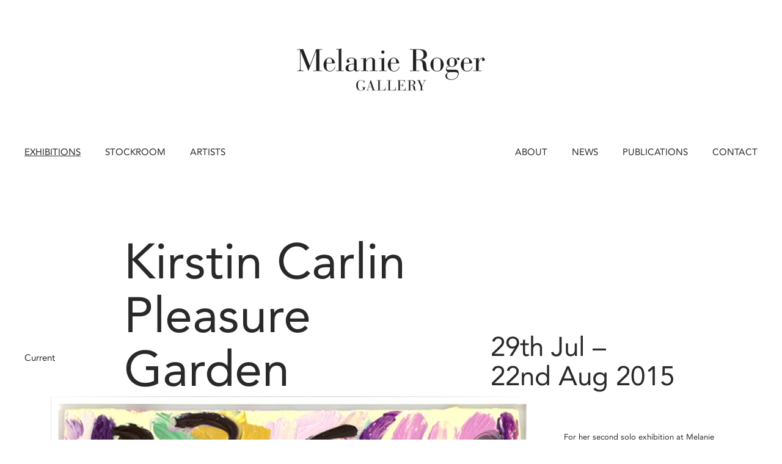

--- FILE ---
content_type: text/html; charset=utf-8
request_url: https://melanierogergallery.com/exhibitions/recent-painting-2
body_size: 5786
content:



<!DOCTYPE html>
<html>
  <head>
    <meta http-equiv="X-UA-Compatible" content="IE=edge" />
    <link rel="stylesheet" href="/static/CACHE/css/d9edffd350bd.css" type="text/css" media="screen,projection,print" /><link rel="stylesheet" href="/static/CACHE/css/f1e58a2000a8.css" type="text/css" media="screen,projection" /><link rel="stylesheet" href="/static/CACHE/css/b41bd4701cb5.css" type="text/css" media="screen,projection,print" />

    <script type="text/javascript" src="/static/j/lib/modernizr.js" charset="utf-8"></script>
    <script type="text/javascript" src="//fast.fonts.com/jsapi/aa272a41-3b8a-4e2f-9411-af0f4cc1e7d1.js"></script>

    <title>Melanie Roger Gallery: Pleasure Garden</title>

    <meta property="og:type" content="website">
    <meta property="fb:app_id" content="335225803586756">

    
    <meta property="og:title" content="Pleasure Garden">

    <meta name="description" content="For her second solo exhibition at Melanie Roger Gallery, KIRSTIN CARLIN takes her title &amp;ldquo;Pleasure Garden&amp;rdquo; from a dynamic watercolour by New Zealand artist Frances Hodgkins (1869-1947). Carlin has also taken as inspiration and points of departure landscapes from the collection of the Auckland Art Gallery and permuted these with her own virtuosic technique while also keeping in mind the high-key colours of Matisse&#39;s fauvist period. Historically, pleasure gardens were open to the public, places for leisure and recreation and Carlin has extended this sense of familiarity, fun and pleasure into her latest works.
This new suite of oils on board develops landscape forms, as did her earlier &amp;ldquo;Other Avenues&amp;rdquo; series of 2014. Within &amp;ldquo;Pleasure Garden&amp;rdquo; Carlin has deftly and assuredly conjured up tall trees with canopies mingling into clouds, serpentine paths and above all dizzying profusions of nimble lines and riotous colour. Inside these scenes, foliage, soil and sky shift and combine to form joyful and unpredictable variations of painted shapes.
Installation view with work by Emma Fitts (left), Christchurch 2014.&amp;nbsp; This exhibition &quot;Pleasure Garden&quot; will feature a collaborative window installation with UK based artist EMMA FITTS who was recently&amp;nbsp;the 2014 Olivia Spencer Bower awardee in Christchurch.
Interested in the work and life of New Zealand painter Edith Collier, Fitts began her work for &quot;Pleasure Garden&quot; by studying a black and white photograph taken by Annie Davis in the 1920s of Edith Collier standing with a basket of lilies in a garden.&amp;nbsp; Carlin&#39;s small floral still life in shades of apricot, peach and pink has been framed in a greeny blue inspired by Edith Collier&#39;s, Maketu Pa, Kawhia, circa 1927.
Carlin and Fitts work have both evolved from imagining beyond the historical record. Fitts work &quot;Garden Chair for Edith Collier&quot; is constructed from an upholstery pattern in an attempt to open up a conversation on both the texture and colours of Edith&#39;s life and work. Carlin&#39;s work further extends this dialogue, combining colours from Edith Collier&#39;s landscape painting and the soft forms of her own still life imagery to extend the geometric forms of the garden chair. (or Fitts work).">
    <meta property="og:description" content="For her second solo exhibition at Melanie Roger Gallery, KIRSTIN CARLIN takes her title &amp;ldquo;Pleasure Garden&amp;rdquo; from a dynamic watercolour by New Zealand artist Frances Hodgkins (1869-1947). Carlin has also taken as inspiration and points of departure landscapes from the collection of the Auckland Art Gallery and permuted these with her own virtuosic technique while also keeping in mind the high-key colours of Matisse&#39;s fauvist period. Historically, pleasure gardens were open to the public, places for leisure and recreation and Carlin has extended this sense of familiarity, fun and pleasure into her latest works.
This new suite of oils on board develops landscape forms, as did her earlier &amp;ldquo;Other Avenues&amp;rdquo; series of 2014. Within &amp;ldquo;Pleasure Garden&amp;rdquo; Carlin has deftly and assuredly conjured up tall trees with canopies mingling into clouds, serpentine paths and above all dizzying profusions of nimble lines and riotous colour. Inside these scenes, foliage, soil and sky shift and combine to form joyful and unpredictable variations of painted shapes.
Installation view with work by Emma Fitts (left), Christchurch 2014.&amp;nbsp; This exhibition &quot;Pleasure Garden&quot; will feature a collaborative window installation with UK based artist EMMA FITTS who was recently&amp;nbsp;the 2014 Olivia Spencer Bower awardee in Christchurch.
Interested in the work and life of New Zealand painter Edith Collier, Fitts began her work for &quot;Pleasure Garden&quot; by studying a black and white photograph taken by Annie Davis in the 1920s of Edith Collier standing with a basket of lilies in a garden.&amp;nbsp; Carlin&#39;s small floral still life in shades of apricot, peach and pink has been framed in a greeny blue inspired by Edith Collier&#39;s, Maketu Pa, Kawhia, circa 1927.
Carlin and Fitts work have both evolved from imagining beyond the historical record. Fitts work &quot;Garden Chair for Edith Collier&quot; is constructed from an upholstery pattern in an attempt to open up a conversation on both the texture and colours of Edith&#39;s life and work. Carlin&#39;s work further extends this dialogue, combining colours from Edith Collier&#39;s landscape painting and the soft forms of her own still life imagery to extend the geometric forms of the garden chair. (or Fitts work).">

    <meta property="og:url" content="http://melanierogergallery.com/exhibitions/recent-painting-2">

    
    <meta name="twitter:card" content="summary">
    
    <meta name="twitter:title" content="Pleasure Garden">
    <meta name="twitter:description" content="For her second solo exhibition at Melanie Roger Gallery, KIRSTIN CARLIN takes her title &amp;ldquo;Pleasure Garden&amp;rdquo; from a dynamic watercolour by New Zealand artist Frances Hodgkins (1869-1947). Carlin has also taken as inspiration and points of departure landscapes from the collection of the Auckland Art Gallery and permuted these with her own virtuosic technique while also keeping in mind the high-key colours of Matisse&#39;s fauvist period. Historically, pleasure gardens were open to the public, places for leisure and recreation and Carlin has extended this sense of familiarity, fun and pleasure into her latest works.
This new suite of oils on board develops landscape forms, as did her earlier &amp;ldquo;Other Avenues&amp;rdquo; series of 2014. Within &amp;ldquo;Pleasure Garden&amp;rdquo; Carlin has deftly and assuredly conjured up tall trees with canopies mingling into clouds, serpentine paths and above all dizzying profusions of nimble lines and riotous colour. Inside these scenes, foliage, soil and sky shift and combine to form joyful and unpredictable variations of painted shapes.
Installation view with work by Emma Fitts (left), Christchurch 2014.&amp;nbsp; This exhibition &quot;Pleasure Garden&quot; will feature a collaborative window installation with UK based artist EMMA FITTS who was recently&amp;nbsp;the 2014 Olivia Spencer Bower awardee in Christchurch.
Interested in the work and life of New Zealand painter Edith Collier, Fitts began her work for &quot;Pleasure Garden&quot; by studying a black and white photograph taken by Annie Davis in the 1920s of Edith Collier standing with a basket of lilies in a garden.&amp;nbsp; Carlin&#39;s small floral still life in shades of apricot, peach and pink has been framed in a greeny blue inspired by Edith Collier&#39;s, Maketu Pa, Kawhia, circa 1927.
Carlin and Fitts work have both evolved from imagining beyond the historical record. Fitts work &quot;Garden Chair for Edith Collier&quot; is constructed from an upholstery pattern in an attempt to open up a conversation on both the texture and colours of Edith&#39;s life and work. Carlin&#39;s work further extends this dialogue, combining colours from Edith Collier&#39;s landscape painting and the soft forms of her own still life imagery to extend the geometric forms of the garden chair. (or Fitts work).">

  
    <meta property="og:image" content="http://melanierogergallery.com/media/cache/24/3c/243c011932ba6c13d120e785d67f8843.jpg">
    <meta property="og:image:width" content="790">
    <meta property="og:image:height" content="990">
    <meta name="twitter:image" content="http://melanierogergallery.com/media/cache/24/3c/243c011932ba6c13d120e785d67f8843.jpg">
  

  </head>
  <body class=" exhibitions ">
    <div id="wrapper">
      <header>
        <div class="brand">
          <a href="/">
          
          <img src="



    
        /media/uploads/2013_06/retina_mel.png
    




 

" style="width:308px">
          </a>
        </div>

        <nav class="primary">
          <a href="/exhibitions/" class="exhibitions">Exhibitions</a>
          <a href="/stockroom/" class="artworks">Stockroom</a>
          <a href="/artists" class="artists">Artists</a>
        </nav>

        <nav class="secondary">
          <a href="/about" class="About">About</a>
          <a href="/news/" class="news">News</a>
          <a href="/publications/" class="publications">Publications</a>
          <a href="/contact" class="contact">Contact</a>
        </nav>
      </header>

      <div class="content" id="content">
        
<section class="exhibitions">
  <article class="exhibition  ">
    <header>
      
      
      
      <h2 class="artists ">
        
        Kirstin Carlin
        
      </h2>
      
      
      

      
      <h1>Pleasure Garden</h1>
      

      <h2 class="dates">29th Jul &ndash;<br>
          22nd Aug
          2015</h2>

      <nav class="internal">
        
        <a href='/exhibitions/exhibition'>Current</a>
        

      </nav>
    </header>

    <div class="images">
      <section class="feature_image">
        
        <img src="/media/cache/24/3c/243c011932ba6c13d120e785d67f8843.jpg" style="width: 790px; 990px;">
        
      </section>

      <section class="artwork">
        
        <a href="/stockroom/kirstin-carlin/1122" class="artwork"
           data-title="Bouquet – Kirstin Carlin"
           data-artist="Kirstin Carlin"
           data-detail-url="/stockroom/kirstin-carlin/1122">
          
          <img src="/media/cache/aa/77/aa776f40ba3e52d446f702547af35b9a.jpg" style="width:130px;height:96px;">
          
        </a>
        
        <a href="/stockroom/kirstin-carlin/1114" class="artwork"
           data-title="Pleasure Garden (eight) – Kirstin Carlin"
           data-artist="Kirstin Carlin"
           data-detail-url="/stockroom/kirstin-carlin/1114">
          
          <img src="/media/cache/c1/4f/c14f77cfda491d0648e72288fe8853f9.jpg" style="width:130px;height:96px;">
          
        </a>
        
        <a href="/stockroom/kirstin-carlin/1104" class="artwork"
           data-title="Pleasure Garden (eighteen) – Kirstin Carlin"
           data-artist="Kirstin Carlin"
           data-detail-url="/stockroom/kirstin-carlin/1104">
          
          <img src="/media/cache/24/cf/24cfe93b7d0e8780051789cf4a403ef0.jpg" style="width:130px;height:96px;">
          
        </a>
        
        <a href="/stockroom/kirstin-carlin/1111" class="artwork"
           data-title="Pleasure Garden (eleven) – Kirstin Carlin"
           data-artist="Kirstin Carlin"
           data-detail-url="/stockroom/kirstin-carlin/1111">
          
          <img src="/media/cache/9d/c8/9dc8c0027922dc159a2510b4542e849c.jpg" style="width:130px;height:96px;">
          
        </a>
        
        <a href="/stockroom/kirstin-carlin/1107" class="artwork"
           data-title="Pleasure Garden (fifteen) – Kirstin Carlin"
           data-artist="Kirstin Carlin"
           data-detail-url="/stockroom/kirstin-carlin/1107">
          
          <img src="/media/cache/ef/12/ef12aeb8429d4c1930c45359ae5cb736.jpg" style="width:130px;height:96px;">
          
        </a>
        
        <a href="/stockroom/kirstin-carlin/1121" class="artwork"
           data-title="Pleasure Garden (one) – Kirstin Carlin"
           data-artist="Kirstin Carlin"
           data-detail-url="/stockroom/kirstin-carlin/1121">
          
          <img src="/media/cache/61/ea/61ea6d0939f43db0f35b2b0cd0294d74.jpg" style="width:130px;height:96px;">
          
        </a>
        
        <a href="/stockroom/kirstin-carlin/1113" class="artwork"
           data-title="Pleasure Garden (nine) – Kirstin Carlin"
           data-artist="Kirstin Carlin"
           data-detail-url="/stockroom/kirstin-carlin/1113">
          
          <img src="/media/cache/dd/ce/ddce610389726cfc7603da19b067e23e.jpg" style="width:130px;height:96px;">
          
        </a>
        
        <a href="/stockroom/kirstin-carlin/1108" class="artwork"
           data-title="Pleasure Garden (fourteen) – Kirstin Carlin"
           data-artist="Kirstin Carlin"
           data-detail-url="/stockroom/kirstin-carlin/1108">
          
          <img src="/media/cache/bf/e5/bfe540d681ad8e5911a7fba14c3aa2fb.jpg" style="width:130px;height:96px;">
          
        </a>
        
        <a href="/stockroom/kirstin-carlin/1118" class="artwork"
           data-title="Pleasure Garden (four) – Kirstin Carlin"
           data-artist="Kirstin Carlin"
           data-detail-url="/stockroom/kirstin-carlin/1118">
          
          <img src="/media/cache/09/43/09438c59c38a2c065a1407176e363e31.jpg" style="width:130px;height:96px;">
          
        </a>
        
        <a href="/stockroom/kirstin-carlin/1117" class="artwork"
           data-title="Pleasure Garden (five) – Kirstin Carlin"
           data-artist="Kirstin Carlin"
           data-detail-url="/stockroom/kirstin-carlin/1117">
          
          <img src="/media/cache/a7/74/a774486c3fda522c755190dda6b84069.jpg" style="width:130px;height:96px;">
          
        </a>
        
        <a href="/stockroom/kirstin-carlin/1112" class="artwork"
           data-title="Pleasure Garden (ten) – Kirstin Carlin"
           data-artist="Kirstin Carlin"
           data-detail-url="/stockroom/kirstin-carlin/1112">
          
          <img src="/media/cache/92/e8/92e81f2d11eb8481bcc2ed9d281a5bd9.jpg" style="width:130px;height:96px;">
          
        </a>
        
        <a href="/stockroom/kirstin-carlin/1106" class="artwork"
           data-title="Pleasure Garden (sixteen) – Kirstin Carlin"
           data-artist="Kirstin Carlin"
           data-detail-url="/stockroom/kirstin-carlin/1106">
          
          <img src="/media/cache/59/65/596570cc623a4f95de2012b678b3c2e3.jpg" style="width:130px;height:96px;">
          
        </a>
        
        <a href="/stockroom/kirstin-carlin/1116" class="artwork"
           data-title="Pleasure Garden (six) – Kirstin Carlin"
           data-artist="Kirstin Carlin"
           data-detail-url="/stockroom/kirstin-carlin/1116">
          
          <img src="/media/cache/12/38/1238802982fa23ebe049a55fb5ca7e64.jpg" style="width:130px;height:96px;">
          
        </a>
        
        <a href="/stockroom/kirstin-carlin/1105" class="artwork"
           data-title="Pleasure Garden (seventeen) – Kirstin Carlin"
           data-artist="Kirstin Carlin"
           data-detail-url="/stockroom/kirstin-carlin/1105">
          
          <img src="/media/cache/df/25/df25a4e0df1544c244d59a2f4b96ffd9.jpg" style="width:130px;height:96px;">
          
        </a>
        
        <a href="/stockroom/kirstin-carlin/1115" class="artwork"
           data-title="Pleasure Garden (seven) – Kirstin Carlin"
           data-artist="Kirstin Carlin"
           data-detail-url="/stockroom/kirstin-carlin/1115">
          
          <img src="/media/cache/b9/0e/b90e2d758aba4d6e45a68ad1dfef6209.jpg" style="width:130px;height:96px;">
          
        </a>
        
        <a href="/stockroom/emma-fitts/1103" class="artwork"
           data-title="Garden Chair for Edith Collier – Emma Fitts"
           data-artist="Emma Fitts"
           data-detail-url="/stockroom/emma-fitts/1103">
          
          <img src="/media/cache/8f/17/8f17213d60d7042cf5989cbf1e22534e.jpg" style="width:130px;height:96px;">
          
        </a>
        
        <a href="/stockroom/kirstin-carlin/1120" class="artwork"
           data-title="Pleasure Garden (two) – Kirstin Carlin"
           data-artist="Kirstin Carlin"
           data-detail-url="/stockroom/kirstin-carlin/1120">
          
          <img src="/media/cache/16/78/1678ad822a9145d916705378e9f54fd7.jpg" style="width:130px;height:96px;">
          
        </a>
        
        <a href="/stockroom/kirstin-carlin/1110" class="artwork"
           data-title="Pleasure Garden (twelve) – Kirstin Carlin"
           data-artist="Kirstin Carlin"
           data-detail-url="/stockroom/kirstin-carlin/1110">
          
          <img src="/media/cache/c0/95/c095ba310c7edb53c129b4120f4f380b.jpg" style="width:130px;height:96px;">
          
        </a>
        
        <a href="/stockroom/kirstin-carlin/1119" class="artwork"
           data-title="Pleasure Garden (three) – Kirstin Carlin"
           data-artist="Kirstin Carlin"
           data-detail-url="/stockroom/kirstin-carlin/1119">
          
          <img src="/media/cache/02/50/0250cdf5a93e3d9a524b650d1cce4cf4.jpg" style="width:130px;height:96px;">
          
        </a>
        
        <a href="/stockroom/kirstin-carlin/1109" class="artwork"
           data-title="Pleasure Garden (thirteen) – Kirstin Carlin"
           data-artist="Kirstin Carlin"
           data-detail-url="/stockroom/kirstin-carlin/1109">
          
          <img src="/media/cache/1b/cf/1bcff9639949815f3b9e4d0894f33d35.jpg" style="width:130px;height:96px;">
          
        </a>
        
      </section>

      
      
      <section class="installation">
        <header>
          <h1>Installation.</h1>
        </header>

        
        
        <a href="/media/cache/ef/1b/ef1bcdc29880280c70e7abfbae28c48b.jpg" class="installation"
           data-title="Installation">
          
          <img src="/media/cache/44/51/4451b7cf82659620ebd81cb690b01c8a.jpg" style="width:130px; height96px;">
          
        </a>
        
        
        
        <a href="/media/cache/d5/dc/d5dc80e682346873b18a8d180fbeeb5c.jpg" class="installation"
           data-title="Installation">
          
          <img src="/media/cache/c3/58/c3589fbd1f01bcbf91c4293813e53283.jpg" style="width:130px; height96px;">
          
        </a>
        
        
        
        <a href="/media/cache/36/90/369061c5edcecd0d2adafc5fdda036b4.jpg" class="installation"
           data-title="Installation">
          
          <img src="/media/cache/ce/56/ce5639185d6fa0056f03dc93bfc30230.jpg" style="width:130px; height96px;">
          
        </a>
        
        
        
        <a href="/media/cache/e9/d4/e9d496bc0465505fb370aba499612bc3.jpg" class="installation"
           data-title="Installation">
          
          <img src="/media/cache/25/c3/25c3e368c1e0498587673f37390cd8f8.jpg" style="width:130px; height96px;">
          
        </a>
        
        
        
        <a href="/media/cache/75/eb/75ebcd72fee076e77ca02d8f8c4d360a.jpg" class="installation"
           data-title="Installation">
          
          <img src="/media/cache/ec/f8/ecf8232c68ba02a8a03881d50ba34002.jpg" style="width:130px; height96px;">
          
        </a>
        
        
        
        <a href="/media/cache/c6/83/c68377fbfd2e46bcd86b92162afaae97.jpg" class="installation"
           data-title="Installation">
          
          <img src="/media/cache/e4/12/e41267bd99293fe4fd08745b359bcdd3.jpg" style="width:130px; height96px;">
          
        </a>
        
        
        
        <a href="/media/cache/80/94/809406f8dd787cf242323fe5fda94311.jpg" class="installation"
           data-title="Installation">
          
          <img src="/media/cache/37/fc/37fc5e17f4ddd263d56dd13ee74abead.jpg" style="width:130px; height96px;">
          
        </a>
        
        
        
        <a href="/media/cache/c7/ef/c7ef234d435f506c1d9788c8ba593b7b.jpg" class="installation"
           data-title="Installation">
          
          <img src="/media/cache/4a/e1/4ae1f3286310e8a66f042c7f3de5af97.jpg" style="width:130px; height96px;">
          
        </a>
        
        
        
        <a href="/media/cache/92/1d/921d17000b24384c8dc895f9b3d64f7a.jpg" class="installation"
           data-title="Installation">
          
          <img src="/media/cache/f1/15/f115bfba813093483e7b692328593620.jpg" style="width:130px; height96px;">
          
        </a>
        
        
        
        <a href="/media/cache/ba/8e/ba8e1a4d2e7a408b6a8c68f9ab0ce731.jpg" class="installation"
           data-title="Installation">
          
          <img src="/media/cache/2e/9d/2e9d335eae586851d2f0d3a6e3099be9.jpg" style="width:130px; height96px;">
          
        </a>
        
        
      </section>
      
      
    </div>

    <div class="text">
      <section class="overview">
        <p>For her second solo exhibition at Melanie Roger Gallery, KIRSTIN CARLIN takes her title &ldquo;Pleasure Garden&rdquo; from a dynamic watercolour by New Zealand artist Frances Hodgkins (1869-1947). Carlin has also taken as inspiration and points of departure landscapes from the collection of the Auckland Art Gallery and permuted these with her own virtuosic technique while also keeping in mind the high-key colours of Matisse's fauvist period. Historically, pleasure gardens were open to the public, places for leisure and recreation and Carlin has extended this sense of familiarity, fun and pleasure into her latest works.</p>
<p>This new suite of oils on board develops landscape forms, as did her earlier &ldquo;Other Avenues&rdquo; series of 2014. Within &ldquo;Pleasure Garden&rdquo; Carlin has deftly and assuredly conjured up tall trees with canopies mingling into clouds, serpentine paths and above all dizzying profusions of nimble lines and riotous colour. Inside these scenes, foliage, soil and sky shift and combine to form joyful and unpredictable variations of painted shapes.</p>
<p><br />Installation view with work by Emma Fitts (left), Christchurch 2014.&nbsp; This exhibition "Pleasure Garden" will feature a collaborative window installation with UK based artist EMMA FITTS who was recently&nbsp;the 2014 Olivia Spencer Bower awardee in Christchurch.</p>
<p>Interested in the work and life of New Zealand painter Edith Collier, Fitts began her work for "Pleasure Garden" by studying a black and white photograph taken by Annie Davis in the 1920s of Edith Collier standing with a basket of lilies in a garden.&nbsp; Carlin's small floral still life in shades of apricot, peach and pink has been framed in a greeny blue inspired by Edith Collier's, Maketu Pa, Kawhia, circa 1927.</p>
<p>Carlin and Fitts work have both evolved from imagining beyond the historical record. Fitts work "Garden Chair for Edith Collier" is constructed from an upholstery pattern in an attempt to open up a conversation on both the texture and colours of Edith's life and work. Carlin's work further extends this dialogue, combining colours from Edith Collier's landscape painting and the soft forms of her own still life imagery to extend the geometric forms of the garden chair. (or Fitts work).</p>
      </section>

      <section class="links">
        <ul>
          
          <li><a href="/stockroom/kirstin-carlin/">Kirstin Carlin profile</a></li>
          
        </ul>

        <h2 class="location">
          <a href="/contact">Location &amp; Hours.</a>
        </h2>
      </section>

      
      
      <section class="news">
        <header>
          <h1>
            News.
          </h1>
        </header>

        <ol>
          
          <li>
            <a href="/news/2015/guest-artist-emma-fitts">
              <date>
                Jun. 2015. 
              </date>
              Guest Artist | Emma Fitts
            </a>
          </li>
          
        </ol>
      </section>
      
      


      
      <section class="links">
        <header>
          <h1>Links.</h1>
        </header>

        
        <article>
          <header>
            <h1><a href="http://artsdiary.co.nz/70/1871.html" target="_blank">Opening Images</a></h1>
          </header>
          
          <div>
          <p>Opening images on ARTS DIARY.</p>
          </div>
          
        </article>
        
      </section>
      

    </div>
  </article>

  

  <nav class="prev-next">
    
    
    <a href="/exhibitions/ceramics" class="prev">
      Older
    </a>
    
    

    
    
    <a href="/exhibitions/richard-orjis" class="next">
      Newer
    </a>
    
    
  </nav>

</section> 

      </div>

      <footer>
        <form class="newsletter"
              method="post"
              name="ccoptin"
              action="//visitor.r20.constantcontact.com/d.jsp"
              target="_blank">
          <input name="ea" class="email" value="">
          <label for="ea">Sign up for Email News</label>
          <input name="go" value="Join" type="submit" class="submit">
          <input name="llr" value="qzu9sffab" type="hidden">
          <input name="m" value="1105067856688" type="hidden">
          <input name="p" value="oi" type="hidden">
        </form>

        <div class="address">
          444 KARANGAHAPE RD, NEWTON, AUCKLAND, NEW ZEALAND.  + 64 9 366-7610<br> <a href="mailto:info@melanierogergallery.com">info@melanierogergallery.com</a>
        </div>
      </footer>
    </div>

 <script type="text/javascript" src="/static/CACHE/js/3ae9621ddd59.js"></script>

  <script type="text/javascript">
  var gOverride = {
    urlBase: 'http://gridder.andreehansson.se/releases/latest/',
    gColor: '#ddd',
    gColumns: 30,
    gOpacity: 0.25,
    gWidth: 5,
    pColor: '#C0C0C0',
    pHeight: 15,
    pOffset: 0,
    pOpacity: 0.05,
    center: true,
    gEnabled: true,
    pEnabled: true,
    setupEnabled: true,
    fixFlash: true,
    size: 1200
  };
  var __placeholder_colors = {
      background: "#333",
      line: "#999",
      text:"#ccc"
  }


var _gaq = _gaq || [];
_gaq.push(['_setAccount', 'UA-20670209-1']);
_gaq.push(['_trackPageview']);

(function() {
  var ga = document.createElement('script'); ga.type = 'text/javascript'; ga.async = true;
  ga.src = ('https:' == document.location.protocol ? 'https://ssl' : 'http://www') + '.google-analytics.com/ga.js';
  var s = document.getElementsByTagName('script')[0]; s.parentNode.insertBefore(ga, s);
})();

  </script>



  </body>
</html>


--- FILE ---
content_type: text/css
request_url: https://melanierogergallery.com/static/CACHE/css/b41bd4701cb5.css
body_size: 11324
content:
/*
 * CSS Styles that are needed by jScrollPane for it to operate correctly.
 *
 * Include this stylesheet in your site or copy and paste the styles below into your stylesheet - jScrollPane
 * may not operate correctly without them.
 */

.jspContainer
{
	overflow: hidden;
	position: relative;
}

.jspPane
{
	position: absolute;
}

.jspVerticalBar
{
	position: absolute;
	top: 0;
	right: 0;
	width: 16px;
	height: 100%;
	background: red;
}

.jspHorizontalBar
{
	position: absolute;
	bottom: 0;
	left: 0;
	width: 100%;
	height: 16px;
	background: red;
}

.jspVerticalBar *,
.jspHorizontalBar *
{
	margin: 0;
	padding: 0;
}

.jspCap
{
	display: none;
}

.jspHorizontalBar .jspCap
{
	float: left;
}

.jspTrack
{
	background: #dde;
	position: relative;
}

.jspDrag
{
	background: #bbd;
	position: relative;
	top: 0;
	left: 0;
	cursor: pointer;
}

.jspHorizontalBar .jspTrack,
.jspHorizontalBar .jspDrag
{
	float: left;
	height: 100%;
}

.jspArrow
{
	background: #50506d;
	text-indent: -20000px;
	display: block;
	cursor: pointer;
}

.jspArrow.jspDisabled
{
	cursor: default;
	background: #80808d;
}

.jspVerticalBar .jspArrow
{
	height: 16px;
}

.jspHorizontalBar .jspArrow
{
	width: 16px;
	float: left;
	height: 100%;
}

.jspVerticalBar .jspArrow:focus
{
	outline: none;
}

.jspCorner
{
	background: #eeeef4;
	float: left;
	height: 100%;
}

/* Yuk! CSS Hack for IE6 3 pixel bug :( */
* html .jspCorner
{
	margin: 0 -3px 0 0;
}
@charset "UTF-8";
/*
 * Constants
 */
/*
 * Mixins
 */
/* http://paulirish.com/2012/box-sizing-border-box-ftw/ */
* {
  -moz-box-sizing: border-box;
  -webkit-box-sizing: border-box;
  box-sizing: border-box;
  *behavior: url('/static/c/lib/boxsizing.htc?76273a081ea3'); }

img {
  -moz-box-sizing: content-box;
  -webkit-box-sizing: content-box;
  box-sizing: content-box;
  *behavior: url('/static/c/lib/boxsizing.htc?76273a081ea3'); }

.alpha {
  padding-left: 0 !important; }

.omega {
  padding-right: 0 !important; }

/* 
 * Structure and base styles
 */
body {
  font-family: 'Avenir LT W01 55 Roman';
  font-size: 11pt;
  line-height: 1.75;
  background: #FFFFFF;
  color: #292929; }

#wrapper {
  width: 1200px;
  margin: 0 auto; }
  #wrapper > .content {
    /* For modern browsers */
    /* For IE 6/7 (trigger hasLayout) */ }
    #wrapper > .content:before, #wrapper > .content:after {
      content: "";
      display: table; }
    #wrapper > .content:after {
      clear: both; }
    #wrapper > .content {
      zoom: 1; }

a {
  text-decoration: none;
  color: #292929; }
  a:hover {
    text-decoration: underline; }

h1, h2, h3, h4, h5, h6 {
  font-weight: normal;
  line-height: 1.1; }

/*
 * Header and Footer
 */
#wrapper > header {
  /* For modern browsers */
  /* For IE 6/7 (trigger hasLayout) */
  margin: 79px 0;
  text-transform: uppercase;
  position: relative;
  height: 227px;
  z-index: 1; }
  #wrapper > header:before, #wrapper > header:after {
    content: "";
    display: table; }
  #wrapper > header:after {
    clear: both; }
  #wrapper > header {
    zoom: 1; }
  #wrapper > header nav {
    position: absolute;
    top: 158px; }
    #wrapper > header nav.primary {
      left: 0; }
    #wrapper > header nav.secondary {
      right: 0; }
    #wrapper > header nav a {
      float: left;
      display: block; }
    #wrapper > header nav a + a {
      margin-left: 40px; }
  #wrapper > header .brand {
    text-align: center; }

#wrapper > footer {
  /* For modern browsers */
  /* For IE 6/7 (trigger hasLayout) */
  margin: 69px 0 85px 0;
  text-align: center; }
  #wrapper > footer:before, #wrapper > footer:after {
    content: "";
    display: table; }
  #wrapper > footer:after {
    clear: both; }
  #wrapper > footer {
    zoom: 1; }
  #wrapper > footer .newsletter {
    margin: 0 auto 79px auto;
    width: 460px; }
    #wrapper > footer .newsletter input.email {
      width: 100%;
      background: #F5F5F5;
      display: block;
      height: 60px;
      border: none;
      padding-left: 15px;
      padding-right: 15px;
      text-align: center; }
    #wrapper > footer .newsletter input.email + label {
      width: 100%;
      position: relative;
      top: -60px;
      line-height: 60px;
      margin-bottom: -60px;
      text-transform: uppercase;
      color: #999999;
      display: block; }
    #wrapper > footer .newsletter input.submit {
      display: none; }
  #wrapper > footer .address {
    font-size: 16px;
    letter-spacing: 2px;
    color: #565656;
    text-transform: uppercase; }

body.extra-footer-space #wrapper {
  margin-bottom: 185px; }
  body.extra-footer-space #wrapper > footer {
    display: none; }

nav.prev-next {
  /* For modern browsers */
  /* For IE 6/7 (trigger hasLayout) */
  clear: both;
  padding-top: 120px; }
  nav.prev-next:before, nav.prev-next:after {
    content: "";
    display: table; }
  nav.prev-next:after {
    clear: both; }
  nav.prev-next {
    zoom: 1; }
  nav.prev-next a {
    font-size: 1.75em;
    text-transform: uppercase;
    opacity: 0.9; }
  nav.prev-next a.prev {
    float: left; }
  nav.prev-next a.next {
    float: right; }

body.exhibitions #wrapper > header a.exhibitions {
  text-decoration: underline; }
  body.exhibitions #wrapper > header a.exhibitions:hover {
    text-decoration: none; }

body.artworks #wrapper > header a.artworks {
  text-decoration: underline; }
  body.artworks #wrapper > header a.artworks:hover {
    text-decoration: none; }

body.artists #wrapper > header a.artists {
  text-decoration: underline; }
  body.artists #wrapper > header a.artists:hover {
    text-decoration: none; }

body.about #wrapper > header a.about {
  text-decoration: underline; }
  body.about #wrapper > header a.about:hover {
    text-decoration: none; }

body.news #wrapper > header a.news {
  text-decoration: underline; }
  body.news #wrapper > header a.news:hover {
    text-decoration: none; }

body.publications #wrapper > header a.publications {
  text-decoration: underline; }
  body.publications #wrapper > header a.publications:hover {
    text-decoration: none; }

body.contact #wrapper > header a.contact {
  text-decoration: underline; }
  body.contact #wrapper > header a.contact:hover {
    text-decoration: none; }

/* 
 * Exhibition section specific
 */
body.exhibitions section.exhibitions {
  margin-left: 40px; }

article.exhibition {
  /* For modern browsers */
  /* For IE 6/7 (trigger hasLayout) */
  position: relative;
  /* structural trivialities */
  /* actual content */ }
  article.exhibition:before, article.exhibition:after {
    content: "";
    display: table; }
  article.exhibition:after {
    clear: both; }
  article.exhibition {
    zoom: 1; }
  article.exhibition > header {
    /* For modern browsers */
    /* For IE 6/7 (trigger hasLayout) */
    position: relative;
    padding-left: 120px; }
    article.exhibition > header:before, article.exhibition > header:after {
      content: "";
      display: table; }
    article.exhibition > header:after {
      clear: both; }
    article.exhibition > header {
      zoom: 1; }
    article.exhibition > header > * {
      line-height: 1.1em;
      font-size: 5.5em;
      bottom: 0;
      margin: 0;
      padding: 0; }
    article.exhibition > header h1 {
      /* name */
      clear: left;
      width: 560px;
      padding: 0 2.5px;
      margin-left: 0;
      margin-right: 0;
      float: left;
      display: inline; }
    article.exhibition > header h2.artists {
      width: 800px;
      padding: 0 2.5px;
      margin-left: 0;
      margin-right: 0;
      float: left;
      display: inline; }
      article.exhibition > header h2.artists.multiple {
        font-size: 2.75em;
        margin-bottom: 20px; }
    article.exhibition > header h2.dates {
      position: absolute;
      width: 400px;
      padding: 0 2.5px;
      margin-left: 0;
      margin-right: 0;
      float: left;
      display: inline;
      left: 720px;
      bottom: 0;
      font-size: 3em;
      padding-bottom: 9px; }
    article.exhibition > header nav.internal {
      position: absolute;
      left: -40px;
      bottom: 0;
      font-size: 1em;
      display: block;
      margin: 80px 0 50px 0; }
      article.exhibition > header nav.internal a, article.exhibition > header nav.internal span {
        display: block;
        line-height: 1.8em; }
      article.exhibition > header nav.internal span {
        opacity: 0.5; }
  article.exhibition.group header h2.artists {
    font-size: 2.75em;
    margin-bottom: 165px; }
  article.exhibition div.images {
    width: 800px;
    padding: 0 2.5px;
    margin-left: 0;
    margin-right: 0;
    float: left;
    display: inline;
    margin-right: 40px; }
  article.exhibition div.text {
    width: 280px;
    padding: 0 2.5px;
    margin-left: 0;
    margin-right: 0;
    float: left;
    display: inline;
    margin-top: 55px; }
    article.exhibition div.text .links ul {
      list-style: none;
      padding-left: 0; }
  article.exhibition section.artists {
    font-size: 1.5em;
    margin: 50px 0 28px 0; }
    article.exhibition section.artists ul {
      list-style: none;
      margin: 0;
      padding: 0; }
  article.exhibition section.overview {
    font-size: 0.9em; }
    article.exhibition section.overview > p {
      margin-top: 0; }
    article.exhibition section.overview h2.location {
      font-size: 1.15em;
      margin-top: 50px; }
  article.exhibition section.links header h1 {
    font-size: 1.15em;
    margin-top: 50px; }
  article.exhibition section.links article h1 {
    font-size: 0.9em;
    margin: 15px 0 0 0; }
  article.exhibition section.links article > div {
    font-size: 0.8em;
    opacity: 0.8; }
    article.exhibition section.links article > div p:first-child {
      margin-top: 5px; }
  article.exhibition section.artwork, article.exhibition section.installation {
    /* For modern browsers */
    /* For IE 6/7 (trigger hasLayout) */
    margin-right: -5px;
    margin-top: 1.5em; }
    article.exhibition section.artwork:before, article.exhibition section.artwork:after, article.exhibition section.installation:before, article.exhibition section.installation:after {
      content: "";
      display: table; }
    article.exhibition section.artwork:after, article.exhibition section.installation:after {
      clear: both; }
    article.exhibition section.artwork, article.exhibition section.installation {
      zoom: 1; }
    article.exhibition section.artwork header h1, article.exhibition section.installation header h1 {
      margin: 1.5em 0 0.5em 0; }
    article.exhibition section.artwork a, article.exhibition section.installation a {
      width: 160px;
      padding: 0 2.5px;
      margin-left: 0;
      margin-right: 0;
      float: left;
      display: inline;
      margin-bottom: 30px; }
    article.exhibition section.artwork a:hover, article.exhibition section.installation a:hover {
      opacity: 0.75; }
  article.exhibition section.artwork a:nth-child(1n+5) {
    /* no header here */
    float: right; }
  article.exhibition section.installation a:nth-child(1n+6) {
    /* take into account the header */
    float: right; }
  article.exhibition section.news header h1 {
    margin: 50px 0 0 0;
    font-size: 1em; }
  article.exhibition section.news ol {
    list-style: none;
    padding-left: 0; }
    article.exhibition section.news ol li {
      font-size: 0.9em; }
    article.exhibition section.news ol li + li {
      margin-top: 0.5em; }

section.exhibitions section#future {
  /* For modern browsers */
  /* For IE 6/7 (trigger hasLayout) */
  margin-bottom: 75px; }
  section.exhibitions section#future:before, section.exhibitions section#future:after {
    content: "";
    display: table; }
  section.exhibitions section#future:after {
    clear: both; }
  section.exhibitions section#future {
    zoom: 1; }
  section.exhibitions section#future article {
    width: 160px;
    padding: 0 2.5px;
    margin-left: 0;
    margin-right: 0;
    float: left;
    display: inline;
    margin-right: 40px;
    height: 0px;
    margin-top: 40px;
    margin-bottom: 60px;
    position: relative;
    color: #666; }
    section.exhibitions section#future article h1 {
      position: absolute;
      bottom: 0px;
      text-transform: uppercase;
      font-size: 0.8em;
      margin: 0;
      line-height: 1.4; }
    section.exhibitions section#future article h2 {
      position: absolute;
      top: 20px;
      font-size: 0.8em;
      line-height: 1.4;
      margin: 0; }
    section.exhibitions section#future article:hover a {
      text-decoration: underline !important; }

/* 
 * Artwork section specific
 */
body.artworks section.catalog, body.publications section.catalog {
  /* For modern browsers */
  /* For IE 6/7 (trigger hasLayout) */ }
  body.artworks section.catalog:before, body.artworks section.catalog:after, body.publications section.catalog:before, body.publications section.catalog:after {
    content: "";
    display: table; }
  body.artworks section.catalog:after, body.publications section.catalog:after {
    clear: both; }
  body.artworks section.catalog, body.publications section.catalog {
    zoom: 1; }
  body.artworks section.catalog > header, body.publications section.catalog > header {
    text-align: center;
    margin: -63px 0 80px 0; }
    body.artworks section.catalog > header h1, body.publications section.catalog > header h1 {
      margin: 0 0 10px 0;
      font-size: 3.5em;
      text-transform: uppercase; }
    body.artworks section.catalog > header h2, body.publications section.catalog > header h2 {
      margin: -10px 0 30px 0;
      font-size: 3.5em; }
    body.artworks section.catalog > header a, body.publications section.catalog > header a {
      font-size: 1.1em; }
  body.artworks section.catalog .thumbnails, body.publications section.catalog .thumbnails {
    /* For modern browsers */
    /* For IE 6/7 (trigger hasLayout) */
    clear: both; }
    body.artworks section.catalog .thumbnails:before, body.artworks section.catalog .thumbnails:after, body.publications section.catalog .thumbnails:before, body.publications section.catalog .thumbnails:after {
      content: "";
      display: table; }
    body.artworks section.catalog .thumbnails:after, body.publications section.catalog .thumbnails:after {
      clear: both; }
    body.artworks section.catalog .thumbnails, body.publications section.catalog .thumbnails {
      zoom: 1; }

article.artwork.summary, article.publication.summary {
  width: 400px;
  padding: 0 2.5px;
  margin-left: 0;
  margin-right: 0;
  float: left;
  display: inline;
  padding: 0;
  height: 520px;
  text-align: center; }
  article.artwork.summary .caption, article.artwork.summary hgroup, article.publication.summary .caption, article.publication.summary hgroup {
    font-size: 11pt; }
    article.artwork.summary .caption h1, article.artwork.summary hgroup h1, article.publication.summary .caption h1, article.publication.summary hgroup h1 {
      margin-top: 0;
      font-size: 19px;
      text-transform: uppercase;
      padding: 20px 40px 0 40px; }
    article.artwork.summary .caption h2, article.artwork.summary .caption h3, article.artwork.summary hgroup h2, article.artwork.summary hgroup h3, article.publication.summary .caption h2, article.publication.summary .caption h3, article.publication.summary hgroup h2, article.publication.summary hgroup h3 {
      font-size: 0.9em;
      margin: 0; }
  article.artwork.summary > a, article.publication.summary > a {
    position: relative;
    display: block;
    /* this doesnt want to work reliably with content insertion.
       hard coded into the html instead. 
     */ }
    article.artwork.summary > a img, article.publication.summary > a img {
      display: block;
      z-index: 100; }
    article.artwork.summary > a .hover-block, article.publication.summary > a .hover-block {
      position: absolute;
      display: none;
      width: 115px;
      height: 120px;
      top: 0;
      margin-top: -10px;
      margin-left: -10px;
      background: #FFF8D2;
      z-index: -10; }
    article.artwork.summary > a:hover .hover-block, article.publication.summary > a:hover .hover-block {
      display: block; }

article.publication.summary hgroup {
  width: 230px;
  margin-left: auto;
  margin-right: auto; }
  article.publication.summary hgroup h1 {
    margin-bottom: 8px;
    letter-spacing: 1px;
    font-size: 17px; }

.content > article.artwork,
.overlay > article.artwork {
  /* For modern browsers */
  /* For IE 6/7 (trigger hasLayout) */ }
  .content > article.artwork:before, .content > article.artwork:after,
  .overlay > article.artwork:before,
  .overlay > article.artwork:after {
    content: "";
    display: table; }
  .content > article.artwork:after,
  .overlay > article.artwork:after {
    clear: both; }
  .content > article.artwork,
  .overlay > article.artwork {
    zoom: 1; }
  .content > article.artwork .image,
  .overlay > article.artwork .image {
    /* grr. tricky */
    position: relative;
    overflow: visible; }
    .content > article.artwork .image a.back, .content > article.artwork .image a.zoom, .content > article.artwork .image a.unzoom,
    .overlay > article.artwork .image a.back,
    .overlay > article.artwork .image a.zoom,
    .overlay > article.artwork .image a.unzoom {
      position: absolute;
      height: 1em;
      display: block;
      cursor: pointer;
      font-size: 1.5em; }
      .content > article.artwork .image a.back:hover, .content > article.artwork .image a.back.disabled, .content > article.artwork .image a.zoom:hover, .content > article.artwork .image a.zoom.disabled, .content > article.artwork .image a.unzoom:hover, .content > article.artwork .image a.unzoom.disabled,
      .overlay > article.artwork .image a.back:hover,
      .overlay > article.artwork .image a.back.disabled,
      .overlay > article.artwork .image a.zoom:hover,
      .overlay > article.artwork .image a.zoom.disabled,
      .overlay > article.artwork .image a.unzoom:hover,
      .overlay > article.artwork .image a.unzoom.disabled {
        text-decoration: none;
        opacity: 0.5; }
    .content > article.artwork .image .back,
    .overlay > article.artwork .image .back {
      text-align: left;
      top: 0px;
      left: 0px;
      margin-left: -65px; }
    .content > article.artwork .image .zoom,
    .overlay > article.artwork .image .zoom {
      text-align: right;
      bottom: 15px;
      left: 0px;
      width: 70px; }
    .content > article.artwork .image .unzoom,
    .overlay > article.artwork .image .unzoom {
      display: none;
      text-align: right;
      bottom: 15px;
      padding-right: 1px;
      left: 0px;
      width: 70px; }
  .content > article.artwork hgroup,
  .overlay > article.artwork hgroup {
    /* For modern browsers */
    /* For IE 6/7 (trigger hasLayout) */
    margin: 30px 0; }
    .content > article.artwork hgroup:before, .content > article.artwork hgroup:after,
    .overlay > article.artwork hgroup:before,
    .overlay > article.artwork hgroup:after {
      content: "";
      display: table; }
    .content > article.artwork hgroup:after,
    .overlay > article.artwork hgroup:after {
      clear: both; }
    .content > article.artwork hgroup,
    .overlay > article.artwork hgroup {
      zoom: 1; }
    .content > article.artwork hgroup h1, .content > article.artwork hgroup h2,
    .overlay > article.artwork hgroup h1,
    .overlay > article.artwork hgroup h2 {
      font-size: 1.1em;
      text-transform: uppercase; }
    .content > article.artwork hgroup h1,
    .overlay > article.artwork hgroup h1 {
      width: 200px;
      padding: 0 2.5px;
      margin-left: 0;
      margin-right: 0;
      float: left;
      display: inline;
      margin-left: 160px; }
    .content > article.artwork hgroup h2,
    .overlay > article.artwork hgroup h2 {
      width: 640px;
      padding: 0 2.5px;
      margin-left: 0;
      margin-right: 0;
      float: left;
      display: inline; }
  .content > article.artwork section,
  .overlay > article.artwork section {
    /* For modern browsers */
    /* For IE 6/7 (trigger hasLayout) */
    margin-left: 160px; }
    .content > article.artwork section:before, .content > article.artwork section:after,
    .overlay > article.artwork section:before,
    .overlay > article.artwork section:after {
      content: "";
      display: table; }
    .content > article.artwork section:after,
    .overlay > article.artwork section:after {
      clear: both; }
    .content > article.artwork section,
    .overlay > article.artwork section {
      zoom: 1; }
    .content > article.artwork section > div,
    .overlay > article.artwork section > div {
      width: 280px;
      padding: 0 2.5px;
      margin-left: 0;
      margin-right: 0;
      float: left;
      display: inline;
      font-size: 0.9em; }
      .content > article.artwork section > div a,
      .overlay > article.artwork section > div a {
        text-decoration: underline; }
        .content > article.artwork section > div a:hover,
        .overlay > article.artwork section > div a:hover {
          text-decoration: none; }
    .content > article.artwork section .exhibitions,
    .overlay > article.artwork section .exhibitions {
      margin-left: 120px; }
      .content > article.artwork section .exhibitions h1,
      .overlay > article.artwork section .exhibitions h1 {
        font-size: 1em;
        margin: 1em 0 0.25em 0; }
      .content > article.artwork section .exhibitions ul,
      .overlay > article.artwork section .exhibitions ul {
        list-style: none;
        padding-left: 0;
        margin: 0;
        line-height: 1.5; }
        .content > article.artwork section .exhibitions ul li,
        .overlay > article.artwork section .exhibitions ul li {
          margin-bottom: 1em; }
    .content > article.artwork section .physical p,
    .overlay > article.artwork section .physical p {
      margin: 0; }
    .content > article.artwork section .exhibitions, .content > article.artwork section .physical,
    .overlay > article.artwork section .exhibitions,
    .overlay > article.artwork section .physical {
      position: relative; }
      .content > article.artwork section .exhibitions:before, .content > article.artwork section .physical:before,
      .overlay > article.artwork section .exhibitions:before,
      .overlay > article.artwork section .physical:before {
        position: absolute;
        content: ' ';
        display: block;
        height: 100%;
        left: -20px;
        border-left: 1px solid #292929; }
    .content > article.artwork section .physical + div,
    .overlay > article.artwork section .physical + div {
      margin-left: 40px; }

body > .overlay {
  position: fixed;
  top: 0;
  width: 100%;
  margin: 0;
  padding: 0;
  background: white;
  z-index: 2000;
  overflow: scroll; }
  body > .overlay > article {
    width: 1200px;
    margin: 70px auto 170px auto;
    padding-bottom: 78px; }

body.artists .content > article.artist {
  /* For modern browsers */
  /* For IE 6/7 (trigger hasLayout) */
  width: 1120px;
  padding: 0 2.5px;
  margin-left: 0;
  margin-right: 0;
  float: left;
  display: inline;
  margin-left: 80px; }
  body.artists .content > article.artist:before, body.artists .content > article.artist:after {
    content: "";
    display: table; }
  body.artists .content > article.artist:after {
    clear: both; }
  body.artists .content > article.artist {
    zoom: 1; }
  body.artists .content > article.artist > header {
    width: 1200px;
    padding: 0 2.5px;
    margin-left: 0;
    margin-right: 0;
    float: left;
    display: inline;
    margin-left: -80px;
    position: relative;
    margin-top: 60px;
    margin-bottom: 100px; }
    body.artists .content > article.artist > header h1 {
      text-transform: uppercase;
      margin: 0; }
    body.artists .content > article.artist > header .featured {
      position: absolute;
      right: 0px;
      top: -70px; }
  body.artists .content > article.artist > nav a,
  body.artists .content > article.artist section header h1 {
    font-size: 1.1em; }
  body.artists .content > article.artist > nav a.artwork {
    text-transform: uppercase; }
  body.artists .content > article.artist > nav {
    /* For modern browsers */
    /* For IE 6/7 (trigger hasLayout) */
    margin-bottom: 130px; }
    body.artists .content > article.artist > nav:before, body.artists .content > article.artist > nav:after {
      content: "";
      display: table; }
    body.artists .content > article.artist > nav:after {
      clear: both; }
    body.artists .content > article.artist > nav {
      zoom: 1; }
    body.artists .content > article.artist > nav a {
      width: 280px;
      padding: 0 2.5px;
      margin-left: 0;
      margin-right: 0;
      float: left;
      display: inline;
      text-decoration: underline; }
      body.artists .content > article.artist > nav a:hover {
        text-decoration: none; }
    body.artists .content > article.artist > nav .previous_work a + a {
      display: none; }
  body.artists .content > article.artist > .col {
    width: 200px;
    padding: 0 2.5px;
    margin-left: 0;
    margin-right: 0;
    float: left;
    display: inline;
    margin-left: 40px; }
  body.artists .content > article.artist section > header {
    margin-bottom: 60px; }
  body.artists .content > article.artist section.publications > header {
    margin-top: 60px;
    margin-bottom: 30px; }
  body.artists .content > article.artist section.bio {
    width: 360px;
    padding: 0 2.5px;
    margin-left: 0;
    margin-right: 0;
    float: left;
    display: inline;
    margin-left: 0px; }
    body.artists .content > article.artist section.bio div {
      font-size: 0.8em; }
  body.artists .content > article.artist section ol {
    list-style: none;
    padding-left: 0; }
    body.artists .content > article.artist section ol li {
      margin-bottom: 2em;
      font-size: 0.8em; }
      body.artists .content > article.artist section ol li a {
        text-decoration: underline; }
        body.artists .content > article.artist section ol li a:hover {
          text-decoration: none; }
  body.artists .content > article.artist section.news li {
    margin-bottom: 2em; }
  body.artists .content > article.artist section.media em {
    text-transform: uppercase;
    font-style: normal; }

section.artists {
  /* For modern browsers */
  /* For IE 6/7 (trigger hasLayout) */ }
  section.artists:before, section.artists:after {
    content: "";
    display: table; }
  section.artists:after {
    clear: both; }
  section.artists {
    zoom: 1; }
  section.artists > h1 {
    clear: both;
    margin: 0 5px;
    padding-top: 79px;
    padding-bottom: 79px;
    text-transform: uppercase; }

article.artist.summary {
  width: 240px;
  padding: 0 2.5px;
  margin-left: 0;
  margin-right: 0;
  float: left;
  display: inline;
  height: 240px;
  padding: 5px; }
  article.artist.summary a {
    position: relative;
    background: #FFFFFF;
    width: 100%;
    height: 100%;
    display: block;
    text-align: center;
    border: 1px solid #858585;
    text-transform: uppercase;
    letter-spacing: 2px;
    font-size: 2em;
    line-height: 32px; }
    article.artist.summary a img {
      display: none;
      position: absolute;
      top: 0;
      left: 0; }
  article.artist.summary a.lines_1 {
    padding: 99px 0; }
  article.artist.summary a.lines_2 {
    padding: 83px 0; }
  article.artist.summary a.lines_3 {
    padding: 67px 0; }
  article.artist.summary a.lines_4 {
    padding: 51px 0; }
  article.artist.summary a.lines_5 {
    padding: 35px 0; }
  article.artist.summary a.lines_6 {
    padding: 19px 0; }
  article.artist.summary a.lines_7 {
    padding: 3px 0; }
  article.artist.summary a.lines_8 {
    padding: -13px 0; }
  article.artist.summary a.lines_9 {
    padding: -29px 0; }
  article.artist.summary a.lines_10 {
    padding: -45px 0; }
  article.artist.summary a.lines_11 {
    padding: -61px 0; }
  article.artist.summary a.lines_12 {
    padding: -77px 0; }
  article.artist.summary a.lines_13 {
    padding: -93px 0; }
  article.artist.summary a.lines_14 {
    padding: -109px 0; }
  article.artist.summary a.lines_15 {
    padding: -125px 0; }
  article.artist.summary a.lines_16 {
    padding: -141px 0; }
  article.artist.summary a.lines_17 {
    padding: -157px 0; }
  article.artist.summary a.lines_18 {
    padding: -173px 0; }
  article.artist.summary a.lines_19 {
    padding: -189px 0; }
  article.artist.summary a.lines_20 {
    padding: -205px 0; }
  article.artist.summary a.lines_21 {
    padding: -221px 0; }
  article.artist.summary a.lines_22 {
    padding: -237px 0; }
  article.artist.summary a.lines_23 {
    padding: -253px 0; }
  article.artist.summary a.lines_24 {
    padding: -269px 0; }
  article.artist.summary a.lines_25 {
    padding: -285px 0; }
  article.artist.summary a.lines_26 {
    padding: -301px 0; }
  article.artist.summary a.lines_27 {
    padding: -317px 0; }
  article.artist.summary a.lines_28 {
    padding: -333px 0; }
  article.artist.summary a.lines_29 {
    padding: -349px 0; }
  article.artist.summary a.lines_30 {
    padding: -365px 0; }
  article.artist.summary a.lines_31 {
    padding: -381px 0; }
  article.artist.summary a.lines_32 {
    padding: -397px 0; }
  article.artist.summary a.lines_33 {
    padding: -413px 0; }
  article.artist.summary a.lines_34 {
    padding: -429px 0; }
  article.artist.summary a.lines_35 {
    padding: -445px 0; }
  article.artist.summary a.lines_36 {
    padding: -461px 0; }
  article.artist.summary a.lines_37 {
    padding: -477px 0; }
  article.artist.summary a.lines_38 {
    padding: -493px 0; }
  article.artist.summary a.lines_39 {
    padding: -509px 0; }
  article.artist.summary a.lines_40 {
    padding: -525px 0; }
  article.artist.summary a.lines_41 {
    padding: -541px 0; }
  article.artist.summary a.lines_42 {
    padding: -557px 0; }
  article.artist.summary a.lines_43 {
    padding: -573px 0; }
  article.artist.summary a.lines_44 {
    padding: -589px 0; }
  article.artist.summary a.lines_45 {
    padding: -605px 0; }
  article.artist.summary a.lines_46 {
    padding: -621px 0; }
  article.artist.summary a.lines_47 {
    padding: -637px 0; }
  article.artist.summary a.lines_48 {
    padding: -653px 0; }
  article.artist.summary a.lines_49 {
    padding: -669px 0; }
  article.artist.summary a.lines_50 {
    padding: -685px 0; }
  article.artist.summary a.lines_51 {
    padding: -701px 0; }
  article.artist.summary a.lines_52 {
    padding: -717px 0; }
  article.artist.summary a.lines_53 {
    padding: -733px 0; }
  article.artist.summary a.lines_54 {
    padding: -749px 0; }
  article.artist.summary a.lines_55 {
    padding: -765px 0; }
  article.artist.summary a.lines_56 {
    padding: -781px 0; }
  article.artist.summary a.lines_57 {
    padding: -797px 0; }
  article.artist.summary a.lines_58 {
    padding: -813px 0; }
  article.artist.summary a.lines_59 {
    padding: -829px 0; }
  article.artist.summary a.lines_60 {
    padding: -845px 0; }
  article.artist.summary a.lines_61 {
    padding: -861px 0; }
  article.artist.summary a.lines_62 {
    padding: -877px 0; }
  article.artist.summary a.lines_63 {
    padding: -893px 0; }
  article.artist.summary a.lines_64 {
    padding: -909px 0; }
  article.artist.summary a.lines_65 {
    padding: -925px 0; }
  article.artist.summary a.lines_66 {
    padding: -941px 0; }
  article.artist.summary a.lines_67 {
    padding: -957px 0; }
  article.artist.summary a.lines_68 {
    padding: -973px 0; }
  article.artist.summary a.lines_69 {
    padding: -989px 0; }
  article.artist.summary a.lines_70 {
    padding: -1005px 0; }
  article.artist.summary a.lines_71 {
    padding: -1021px 0; }
  article.artist.summary a.lines_72 {
    padding: -1037px 0; }
  article.artist.summary a.lines_73 {
    padding: -1053px 0; }
  article.artist.summary a.lines_74 {
    padding: -1069px 0; }
  article.artist.summary a.lines_75 {
    padding: -1085px 0; }
  article.artist.summary a.lines_76 {
    padding: -1101px 0; }
  article.artist.summary a.lines_77 {
    padding: -1117px 0; }
  article.artist.summary a:hover {
    text-decoration: none; }
    article.artist.summary a:hover img {
      display: block; }
  article.artist.summary:hover {
    background: #FFF8D2; }

section.catalog nav.filtering {
  position: fixed;
  z-index: 100;
  background: #FFF8D2;
  bottom: 0;
  left: 0;
  right: 0; }
  section.catalog nav.filtering div.container {
    /* For modern browsers */
    /* For IE 6/7 (trigger hasLayout) */
    width: 1200px;
    margin: 0 auto 20px auto;
    border-left: 1px solid #B3A576; }
    section.catalog nav.filtering div.container:before, section.catalog nav.filtering div.container:after {
      content: "";
      display: table; }
    section.catalog nav.filtering div.container:after {
      clear: both; }
    section.catalog nav.filtering div.container {
      zoom: 1; }
    section.catalog nav.filtering div.container > div {
      width: 280px;
      padding: 0 2.5px;
      margin-left: 0;
      margin-right: 0;
      float: left;
      display: inline;
      border-right: 1px solid #B3A576;
      padding: 25px 15px 30px 15px;
      position: relative; }
      section.catalog nav.filtering div.container > div header {
        position: absolute;
        top: 0;
        left: 0;
        width: 279px;
        height: 76px;
        cursor: pointer; }
        section.catalog nav.filtering div.container > div header h1 {
          text-transform: uppercase;
          font-size: 1.15em;
          line-height: 1px;
          letter-spacing: 1px;
          margin: 25px 15px 30px 15px; }
          section.catalog nav.filtering div.container > div header h1:after {
            display: block;
            content: '▴';
            position: absolute;
            top: 14px;
            right: 15px;
            width: 23px;
            height: 23px;
            line-height: 20px;
            text-align: center;
            background: #292929;
            color: #FFFFFF;
            font-size: 1.15em; }
        section.catalog nav.filtering div.container > div header:hover h1 {
          text-decoration: underline; }
      section.catalog nav.filtering div.container > div .viewport {
        background: white;
        display: none;
        border-right: 1px solid #E6E6E6;
        border-left: 1px solid #E6E6E6;
        position: absolute;
        margin: 0 0 -1px -16px;
        padding: 0 20px 0 0;
        overflow: auto;
        width: 281px !important;
        outline: none; }
        section.catalog nav.filtering div.container > div .viewport .jspVerticalBar {
          width: 30px;
          background: transparent;
          right: 22px; }
        section.catalog nav.filtering div.container > div .viewport .jspHorizontalBar {
          background: none;
          display: none; }
        section.catalog nav.filtering div.container > div .viewport .jspTrack {
          background: transparent; }
        section.catalog nav.filtering div.container > div .viewport .jspDrag {
          background: transparent;
          width: 30px;
          border-left: 10px solid white;
          border-right: 10px solid white; }
          section.catalog nav.filtering div.container > div .viewport .jspDrag .jspDragTop {
            background: black;
            -webkit-border-top-left-radius: 5px;
            -webkit-border-top-right-radius: 5px;
            -moz-border-radius-topleft: 5px;
            -moz-border-radius-topright: 5px;
            border-top-left-radius: 5px;
            border-top-right-radius: 5px;
            top: 10px;
            left: 0;
            right: 0;
            bottom: 50%;
            position: absolute; }
          section.catalog nav.filtering div.container > div .viewport .jspDrag .jspDragBottom {
            background: black;
            -webkit-border-bottom-left-radius: 5px;
            -webkit-border-bottom-right-radius: 5px;
            -moz-border-radius-bottomleft: 5px;
            -moz-border-radius-bottomright: 5px;
            border-bottom-left-radius: 5px;
            border-bottom-right-radius: 5px;
            bottom: 10px;
            left: 0;
            right: 0;
            top: 50%;
            position: absolute; }
        section.catalog nav.filtering div.container > div .viewport ul {
          list-style: none;
          padding-left: 15px;
          margin-right: -1px;
          padding-right: 15px; }
          section.catalog nav.filtering div.container > div .viewport ul > li {
            text-transform: uppercase;
            margin: 1em 0; }
            section.catalog nav.filtering div.container > div .viewport ul > li > div {
              font-size: 0.75em; }
            section.catalog nav.filtering div.container > div .viewport ul > li.sep {
              padding-bottom: 1em;
              border-bottom: 1px solid #292929; }
          section.catalog nav.filtering div.container > div .viewport ul h3 {
            font-size: 1em;
            margin: 15px 0; }
          section.catalog nav.filtering div.container > div .viewport ul ol {
            padding-left: 0;
            list-style: none; }
            section.catalog nav.filtering div.container > div .viewport ul ol li {
              margin: 15px 0;
              font-size: 0.95em; }
              section.catalog nav.filtering div.container > div .viewport ul ol li div {
                text-transform: none;
                padding-right: 23px;
                line-height: 1.4; }
                section.catalog nav.filtering div.container > div .viewport ul ol li div > a:hover {
                  text-decoration: none; }
              section.catalog nav.filtering div.container > div .viewport ul ol li:hover > a, section.catalog nav.filtering div.container > div .viewport ul ol li.group div > a:hover {
                text-decoration: underline; }
      section.catalog nav.filtering div.container > div.open > header {
        background: #FFF6CD; }
      section.catalog nav.filtering div.container > div.open .viewport {
        width: 280px;
        bottom: 56px;
        display: block; }
      section.catalog nav.filtering div.container > div.exhibition .viewport .jspPane > ul > li + li, section.catalog nav.filtering div.container > div.exhibition .viewport > ul > li + li {
        margin-bottom: 100px; }
      section.catalog nav.filtering div.container > div.exhibition .viewport .jspPane > ul > li:last-child, section.catalog nav.filtering div.container > div.exhibition .viewport > ul > li:last-child {
        margin-bottom: 10px; }
    section.catalog nav.filtering div.container .search {
      padding: 15px 15px 0px 15px; }
      section.catalog nav.filtering div.container .search form {
        padding: 0 0 16px 0;
        margin: 0;
        position: relative; }
        section.catalog nav.filtering div.container .search form input {
          text-transform: uppercase;
          font-size: 1.15em;
          letter-spacing: 1px;
          margin: 0;
          padding: 0;
          background: none;
          border: none;
          width: 100%; }
          section.catalog nav.filtering div.container .search form input:focus {
            outline: none;
            border-bottom: 1px solid #292929; }
        section.catalog nav.filtering div.container .search form label {
          position: absolute;
          top: 2px;
          left: 0px;
          display: block;
          font-size: 1.15em;
          line-height: 1.15em;
          text-transform: uppercase;
          cursor: text; }
        section.catalog nav.filtering div.container .search form button {
          display: none;
          position: absolute;
          top: 0px;
          right: 0px;
          width: 23px;
          height: 23px;
          line-height: 20px;
          text-align: center;
          background: #292929 url('/static/i/search-arrow.png?76273a081ea3') no-repeat 7px 7px;
          color: #FFFFFF;
          font-size: 1.15em;
          border: none; }

/* This div does a translucent white block under popups and filtering controls */
div.whiteout {
  z-index: 0;
  margin: 0;
  position: fixed;
  top: 0;
  left: 0;
  right: 0;
  bottom: 0;
  background: white;
  opacity: 0.5; }

.content > article.publication {
  /* For modern browsers */
  /* For IE 6/7 (trigger hasLayout) */
  width: 1120px;
  padding: 0 2.5px;
  margin-left: 0;
  margin-right: 0;
  float: left;
  display: inline;
  margin-left: 80px; }
  .content > article.publication:before, .content > article.publication:after {
    content: "";
    display: table; }
  .content > article.publication:after {
    clear: both; }
  .content > article.publication {
    zoom: 1; }
  .content > article.publication > header {
    width: 1200px;
    padding: 0 2.5px;
    margin-left: 0;
    margin-right: 0;
    float: left;
    display: inline;
    margin-left: -80px;
    position: relative;
    margin-top: 0px;
    margin-bottom: 70px; }
    .content > article.publication > header h1 {
      text-transform: uppercase;
      margin: 0; }
    .content > article.publication > header h2 {
      margin: 5px 0 0 0; }
    .content > article.publication > header h3 {
      /* price */
      margin: 5px 0;
      font-size: 1.1em; }
    .content > article.publication > header .featured {
      position: absolute;
      right: 0px;
      top: -70px; }
  .content > article.publication > nav a,
  .content > article.publication section header h1 {
    font-size: 1.1em; }
  .content > article.publication > nav.back {
    /* For modern browsers */
    /* For IE 6/7 (trigger hasLayout) */
    margin-top: -60px;
    margin-bottom: 60px;
    margin-left: -80px; }
    .content > article.publication > nav.back:before, .content > article.publication > nav.back:after {
      content: "";
      display: table; }
    .content > article.publication > nav.back:after {
      clear: both; }
    .content > article.publication > nav.back {
      zoom: 1; }
    .content > article.publication > nav.back a {
      width: 280px;
      padding: 0 2.5px;
      margin-left: 0;
      margin-right: 0;
      float: left;
      display: inline;
      text-decoration: underline; }
      .content > article.publication > nav.back a:hover {
        text-decoration: none; }
  .content > article.publication > nav.specific {
    /* For modern browsers */
    /* For IE 6/7 (trigger hasLayout) */
    margin-bottom: 20px; }
    .content > article.publication > nav.specific:before, .content > article.publication > nav.specific:after {
      content: "";
      display: table; }
    .content > article.publication > nav.specific:after {
      clear: both; }
    .content > article.publication > nav.specific {
      zoom: 1; }
    .content > article.publication > nav.specific a {
      width: 280px;
      padding: 0 2.5px;
      margin-left: 0;
      margin-right: 0;
      float: left;
      display: inline;
      text-decoration: underline; }
      .content > article.publication > nav.specific a:hover {
        text-decoration: none; }
  .content > article.publication > .col {
    width: 320px;
    padding: 0 2.5px;
    margin-left: 0;
    margin-right: 0;
    float: left;
    display: inline;
    margin-left: 0px; }
  .content > article.publication section > header {
    margin-bottom: 60px; }
  .content > article.publication section.information {
    font-size: 0.9em; }
  .content > article.publication section ol {
    list-style: none;
    padding-left: 0; }
    .content > article.publication section ol li {
      margin-bottom: 2em;
      font-size: 0.8em; }
      .content > article.publication section ol li a {
        text-decoration: underline; }
        .content > article.publication section ol li a:hover {
          text-decoration: none; }
  .content > article.publication section.news li {
    margin-bottom: 2em; }

/* 
 * Yellow variant styling
 *
 * News uses a variant base template that changes the background and 
 * institutes a differing header and footer.
 */
body.news, body.contact {
  background: #FFF8D2; }

/* 
 * News specifics 
 */
body.news section.news {
  /* For modern browsers */
  /* For IE 6/7 (trigger hasLayout) */
  margin-top: 30px; }
  body.news section.news:before, body.news section.news:after {
    content: "";
    display: table; }
  body.news section.news:after {
    clear: both; }
  body.news section.news {
    zoom: 1; }
  body.news section.news article.news.full {
    width: 940px;
    padding: 0 2.5px;
    margin-left: 0;
    margin-right: 0;
    float: left;
    display: inline;
    margin-left: 220px;
    /* For modern browsers */
    /* For IE 6/7 (trigger hasLayout) */
    margin-bottom: 65px;
    position: relative; }
    body.news section.news article.news.full:before, body.news section.news article.news.full:after {
      content: "";
      display: table; }
    body.news section.news article.news.full:after {
      clear: both; }
    body.news section.news article.news.full {
      zoom: 1; }
    body.news section.news article.news.full header {
      margin-left: -220px;
      position: relative;
      margin-bottom: -94px;
      margin-top: -110px; }
      body.news section.news article.news.full header h1 {
        width: 600px;
        margin: 0;
        padding: 0;
        line-height: 1.2;
        text-transform: uppercase;
        letter-spacing: 2px;
        font-size: 3.75em; }
      body.news section.news article.news.full header date {
        position: absolute;
        bottom: -106px;
        font-size: 1.1em;
        width: 200px; }
      body.news section.news article.news.full header a:hover {
        text-decoration: none; }
    body.news section.news article.news.full nav.back {
      position: absolute;
      right: 10px;
      top: -65px;
      text-transform: uppercase; }
    body.news section.news article.news.full > section.text {
      width: 500px;
      padding: 0 2.5px;
      margin-left: 0;
      margin-right: 0;
      float: left;
      display: inline;
      background: #FFFFFF;
      padding: 160px 200px 40px 20px;
      font-size: 0.95em;
      line-height: 1.5;
      min-height: 450px; }
      body.news section.news article.news.full > section.text a.more {
        display: block;
        margin: 3em 0 0 0;
        opacity: 0.65;
        font-size: 1.7em; }
        body.news section.news article.news.full > section.text a.more:hover {
          opacity: 1; }
    body.news section.news article.news.full ul.artist-profiles {
      margin: 50px 0 20px;
      list-style-type: none;
      padding: 0; }
      body.news section.news article.news.full ul.artist-profiles li {
        margin: 0.5em 0; }
    body.news section.news article.news.full > section.images {
      width: 420px;
      padding: 0 2.5px;
      margin-left: 0;
      margin-right: 0;
      float: left;
      display: inline; }
      body.news section.news article.news.full > section.images header h1 {
        font-size: 2em; }
      body.news section.news article.news.full > section.images img {
        margin: 0;
        display: block; }
      body.news section.news article.news.full > section.images img + img, body.news section.news article.news.full > section.images a + img {
        margin-top: 15px; }
      body.news section.news article.news.full > section.images a.more {
        cursor: pointer; }
      body.news section.news article.news.full > section.images div.more {
        display: none; }
  body.news section.news article.news.gallery header h1 {
    width: 1160px;
    font-size: 5em; }
  body.news section.news article.news.gallery header date {
    top: 250px; }
  body.news section.news article.news.gallery nav.back {
    top: 80px; }
  body.news section.news article.news.gallery section.text {
    display: none; }
  body.news section.news article.news.gallery section.images {
    width: 940px;
    padding: 0 2.5px;
    margin-left: 0;
    margin-right: 0;
    float: left;
    display: inline;
    margin-top: 60px;
    background: #FFFFFF;
    padding: 15px; }
    body.news section.news article.news.gallery section.images img {
      margin: 15px 26px; }
  body.news section.news article.news.summary {
    /* For modern browsers */
    /* For IE 6/7 (trigger hasLayout) */ }
    body.news section.news article.news.summary:before, body.news section.news article.news.summary:after {
      content: "";
      display: table; }
    body.news section.news article.news.summary:after {
      clear: both; }
    body.news section.news article.news.summary {
      zoom: 1; }
    body.news section.news article.news.summary .images {
      width: 160px;
      padding: 0 2.5px;
      margin-left: 0;
      margin-right: 0;
      float: left;
      display: inline;
      margin-right: 40px;
      display: block;
      min-height: 1px; }
      body.news section.news article.news.summary .images img {
        border: 13px solid #FFFFFF; }
    body.news section.news article.news.summary > div {
      width: 640px;
      padding: 0 2.5px;
      margin-left: 0;
      margin-right: 0;
      float: left;
      display: inline;
      display: block; }
    body.news section.news article.news.summary header {
      margin: 0; }
      body.news section.news article.news.summary header h1 {
        margin: 20px 0;
        padding: 0;
        line-height: 1.2;
        text-transform: uppercase;
        letter-spacing: 2px;
        font-size: 2em; }
      body.news section.news article.news.summary header date {
        font-size: 1;
        margin: 0;
        padding: 0; }
      body.news section.news article.news.summary header a:hover {
        text-decoration: underline; }
    body.news section.news article.news.summary .text {
      font-size: 0.9em; }
      body.news section.news article.news.summary .text .more {
        font-size: 1.2em; }
    body.news section.news article.news.summary + .news {
      margin-top: 50px; }

body.news section.news nav.filter,
section.catalog nav.ordering {
  /* For modern browsers */
  /* For IE 6/7 (trigger hasLayout) */
  text-transform: uppercase;
  font-size: 1em;
  margin-bottom: 1em;
  float: right; }
  body.news section.news nav.filter:before, body.news section.news nav.filter:after,
  section.catalog nav.ordering:before,
  section.catalog nav.ordering:after {
    content: "";
    display: table; }
  body.news section.news nav.filter:after,
  section.catalog nav.ordering:after {
    clear: both; }
  body.news section.news nav.filter,
  section.catalog nav.ordering {
    zoom: 1; }
  body.news section.news nav.filter h1,
  section.catalog nav.ordering h1 {
    font-size: 1em;
    float: left;
    line-height: 1.4em;
    margin: 0 1em 0 0; }
  body.news section.news nav.filter > div,
  section.catalog nav.ordering > div {
    float: left;
    line-height: 1.4em;
    position: relative;
    width: 160px; }
    body.news section.news nav.filter > div h1,
    section.catalog nav.ordering > div h1 {
      cursor: pointer;
      position: relative;
      width: 100%; }
      body.news section.news nav.filter > div h1:after,
      section.catalog nav.ordering > div h1:after {
        display: block;
        background: black url('/static/i/filter-arrow.png?76273a081ea3') no-repeat 4px 4px;
        position: absolute;
        right: 10px;
        top: 3px;
        width: 15px;
        height: 15px;
        content: ' '; }
    body.news section.news nav.filter > div ul,
    section.catalog nav.ordering > div ul {
      display: none; }
    body.news section.news nav.filter > div.open ul,
    section.catalog nav.ordering > div.open ul {
      display: block; }
  body.news section.news nav.filter ul,
  section.catalog nav.ordering ul {
    position: absolute;
    z-index: 25;
    top: 1.4em;
    background: white;
    list-style: none;
    margin: 0 -10px;
    padding: 0 10px;
    overflow: scroll;
    max-height: 300px;
    width: 160px; }
  body.news section.news nav.filter li,
  section.catalog nav.ordering li {
    padding: 2px 0; }

/*
 * Contact page specifics
 */
article.contact {
  /* For modern browsers */
  /* For IE 6/7 (trigger hasLayout) */
  margin-top: 50px; }
  article.contact:before, article.contact:after {
    content: "";
    display: table; }
  article.contact:after {
    clear: both; }
  article.contact {
    zoom: 1; }
  article.contact section.details {
    width: 560px;
    padding: 0 2.5px;
    margin-left: 0;
    margin-right: 0;
    float: left;
    display: inline;
    margin-right: 80px; }
  article.contact h1 {
    font-size: 2.5em;
    line-height: 1.3;
    margin-bottom: 0px; }
  article.contact div.hours {
    margin-top: 60px;
    font-size: 1.3em;
    line-height: 1.6em;
    color: #5C5A50; }
  article.contact div.elsewhere {
    /* For modern browsers */
    /* For IE 6/7 (trigger hasLayout) */
    margin-top: 60px;
    font-size: 0.85em;
    color: #272727; }
    article.contact div.elsewhere:before, article.contact div.elsewhere:after {
      content: "";
      display: table; }
    article.contact div.elsewhere:after {
      clear: both; }
    article.contact div.elsewhere {
      zoom: 1; }
    article.contact div.elsewhere a {
      width: 80px;
      float: left; }
  article.contact div.director {
    margin-top: 60px;
    font-size: 0.85em;
    color: #272727; }
    article.contact div.director a {
      display: block;
      margin-top: -1em; }
  article.contact div.hero {
    width: 560px;
    padding: 0 2.5px;
    margin-left: 0;
    margin-right: 0;
    float: left;
    display: inline; }

body.about article.contact h1 {
  font-size: 2em; }
body.about article.contact div.hours {
  font-size: 1em; }

/*
 * Homepage specific. 
 *
 * home overrides details of other sections (specifically exhibitions atm), this
 * it appears at the end of the stylesheet.
 */
body.home article.exhibition.summary {
  position: relative;
  clear: both;
  min-height: 735px; }
  body.home article.exhibition.summary header {
    width: 560px;
    padding: 0 2.5px;
    margin-left: 0;
    margin-right: 0;
    float: left;
    display: inline;
    left: 40px;
    position: absolute;
    top: -40px;
    z-index: 0;
    background-color: #FFEFB5;
    min-height: 540px;
    padding-right: 40px; }
    body.home article.exhibition.summary header div {
      font-size: 1em;
      position: absolute;
      top: 65px; }
    body.home article.exhibition.summary header h1, body.home article.exhibition.summary header h2, body.home article.exhibition.summary header h3 {
      letter-spacing: 1px; }
      body.home article.exhibition.summary header h1 a, body.home article.exhibition.summary header h2 a, body.home article.exhibition.summary header h3 a {
        display: inline;
        width: 480px;
        margin-left: 40px; }
      body.home article.exhibition.summary header h1 a:hover, body.home article.exhibition.summary header h2 a:hover, body.home article.exhibition.summary header h3 a:hover {
        text-decoration: none; }
    body.home article.exhibition.summary header h1 {
      /* artists */
      width: 480px;
      font-size: 5em;
      line-height: 0.9em;
      margin: 150px 0 280px -3px; }
    body.home article.exhibition.summary header h2 {
      /* name */
      position: absolute;
      bottom: 150px;
      width: 480px;
      line-height: 1.1;
      font-size: 2.5em;
      margin: 0px 0 20px 0; }
    body.home article.exhibition.summary header h3 {
      /* dates */
      position: absolute;
      bottom: 40px;
      font-size: 2.5em;
      line-height: 1.2; }
  body.home article.exhibition.summary:hover > header {
    z-index: 200; }
  body.home article.exhibition.summary a {
    width: 1040px;
    padding: 0 2.5px;
    margin-left: 0;
    margin-right: 0;
    float: left;
    display: inline;
    margin-left: 80px;
    position: relative;
    z-index: 100;
    display: block; }
  body.home article.exhibition.summary.group header h1 {
    font-size: 3em;
    color: green;
    line-height: 1.2; }
  body.home article.exhibition.summary.unnamed header h2 {
    display: none; }
  body.home article.exhibition.summary.long-title header {
    height: 735px; }

body.exhibitions section.exhibitions.catalog {
  /* For modern browsers */
  /* For IE 6/7 (trigger hasLayout) */
  margin-left: 0px !important; }
  body.exhibitions section.exhibitions.catalog:before, body.exhibitions section.exhibitions.catalog:after {
    content: "";
    display: table; }
  body.exhibitions section.exhibitions.catalog:after {
    clear: both; }
  body.exhibitions section.exhibitions.catalog {
    zoom: 1; }
  body.exhibitions section.exhibitions.catalog > section {
    /* For modern browsers */
    /* For IE 6/7 (trigger hasLayout) */
    padding-left: 0 !important;
    padding-right: 0 !important; }
    body.exhibitions section.exhibitions.catalog > section:before, body.exhibitions section.exhibitions.catalog > section:after {
      content: "";
      display: table; }
    body.exhibitions section.exhibitions.catalog > section:after {
      clear: both; }
    body.exhibitions section.exhibitions.catalog > section {
      zoom: 1; }
    body.exhibitions section.exhibitions.catalog > section > h1 {
      clear: both;
      font-size: 1em;
      margin: 1em 5px;
      text-transform: uppercase; }
  body.exhibitions section.exhibitions.catalog .current {
    width: 240px;
    padding: 0 2.5px;
    margin-left: 0;
    margin-right: 0;
    float: left;
    display: inline;
    margin-right: 240px; }
  body.exhibitions section.exhibitions.catalog .future {
    width: 720px;
    padding: 0 2.5px;
    margin-left: 0;
    margin-right: 0;
    float: left;
    display: inline; }
  body.exhibitions section.exhibitions.catalog .past {
    padding-top: 4em;
    clear: left; }

body.exhibitions article.exhibition.summary {
  width: 240px;
  padding: 0 2.5px;
  margin-left: 0;
  margin-right: 0;
  float: left;
  display: inline;
  height: 240px;
  padding: 5px; }
  body.exhibitions article.exhibition.summary a {
    position: relative;
    background: #FFFFFF;
    width: 100%;
    height: 100%;
    display: block;
    border: 1px solid #858585;
    padding: 25px 10px 0 10px;
    line-height: 32px; }
    body.exhibitions article.exhibition.summary a h1, body.exhibitions article.exhibition.summary a h2, body.exhibitions article.exhibition.summary a h3 {
      font-size: 1em; }
    body.exhibitions article.exhibition.summary a h1 {
      line-height: 1.2; }
    body.exhibitions article.exhibition.summary a h2 {
      /* name */
      position: absolute;
      bottom: 65px; }
    body.exhibitions article.exhibition.summary a h3 {
      /* date */
      font-size: 0.8em;
      position: absolute;
      bottom: 10px; }
    body.exhibitions article.exhibition.summary a img {
      display: none;
      position: absolute;
      top: 0;
      left: 0; }
  body.exhibitions article.exhibition.summary a:hover {
    text-decoration: none; }
    body.exhibitions article.exhibition.summary a:hover img {
      display: block; }
  body.exhibitions article.exhibition.summary:hover {
    background: #FFF8D2; }

#cboxOverlay {
  background: #FFFFFF;
  opacity: 1; }

#cboxWrapper {
  overflow: visible; }

#colorbox {
  overflow: visible !important; }
  #colorbox #cboxTopLeft {
    width: 13px;
    height: 13px;
    background: white; }
  #colorbox #cboxTopRight {
    width: 13px;
    height: 13px;
    background: white; }
  #colorbox #cboxBottomLeft {
    width: 13px;
    height: 110px;
    background: white; }
  #colorbox #cboxBottomRight {
    width: 13px;
    height: 110px;
    background: white; }
  #colorbox #cboxMiddleLeft {
    width: 13px;
    background: white; }
  #colorbox #cboxMiddleRight {
    width: 13px;
    background: white; }
  #colorbox #cboxTopCenter {
    height: 13px;
    background: white; }
  #colorbox #cboxBottomCenter {
    height: 110px;
    background: white; }
  #colorbox #cboxContent {
    background: #fff; }
    #colorbox #cboxContent .cboxIframe {
      background: #fff; }
    #colorbox #cboxContent #cboxError {
      padding: 50px;
      border: 1px solid #ccc; }
    #colorbox #cboxContent #cboxLoadedContent {
      margin-bottom: 28px; }
    #colorbox #cboxContent #cboxTitle {
      position: absolute;
      bottom: -110px;
      left: 0;
      height: 110px;
      text-align: center;
      width: 100%;
      color: #272727; }
      #colorbox #cboxContent #cboxTitle header h1, #colorbox #cboxContent #cboxTitle header h2 {
        font-size: 1.75em;
        margin: 0;
        padding: 0;
        text-decoration: underline; }
      #colorbox #cboxContent #cboxTitle header h2 {
        margin-top: 5px; }
    #colorbox #cboxContent #cboxCurrent {
      display: none !important; }
    #colorbox #cboxContent #cboxSlideshow {
      position: absolute;
      bottom: 4px;
      right: 30px;
      color: #0092ef; }
    #colorbox #cboxContent #cboxPrevious, #colorbox #cboxContent #cboxNext {
      display: none !important;
      position: absolute;
      top: 47%;
      background: #130D0A;
      color: white;
      width: 70px;
      height: 40px;
      text-transform: capitalize;
      line-height: 40px;
      text-align: center; }
      #colorbox #cboxContent #cboxPrevious:hover, #colorbox #cboxContent #cboxNext:hover {
        opacity: 0.7; }
    #colorbox #cboxContent #cboxPrevious {
      left: 0; }
    #colorbox #cboxContent #cboxNext {
      right: 0; }
    #colorbox #cboxContent:hover #cboxNext, #colorbox #cboxContent:hover #cboxPrevious {
      display: block !important; }
    #colorbox #cboxContent #cboxClose {
      position: absolute;
      top: -50px;
      width: 100%;
      text-transform: capitalize;
      text-align: center;
      color: black;
      font-size: 2em; }
      #colorbox #cboxContent #cboxClose:hover {
        opacity: 0.8; }

/*# sourceMappingURL=tmpoWmGh9.css.map */
